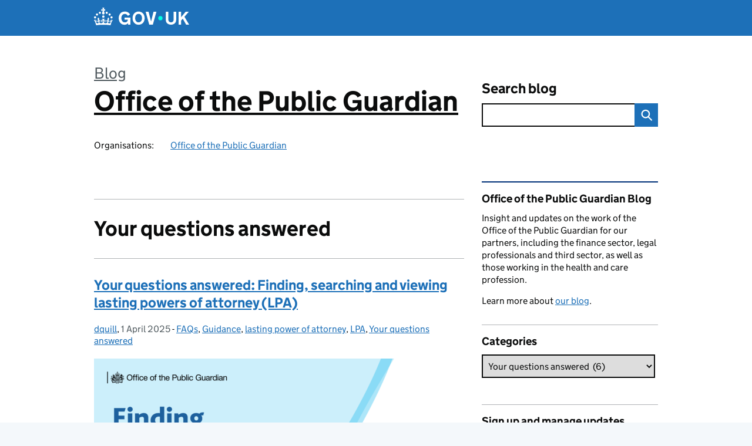

--- FILE ---
content_type: text/html; charset=UTF-8
request_url: https://publicguardian.blog.gov.uk/category/your-questions-answered/
body_size: 12853
content:
<!DOCTYPE html>
<html lang="en" class="govuk-template--rebranded">
	<head>
		<meta charset="utf-8">

		<meta name="viewport" content="width=device-width, initial-scale=1, viewport-fit=cover">
		<meta name="theme-color" content="#0b0c0c">

		<link rel="icon" sizes="48x48" href="https://publicguardian.blog.gov.uk/wp-content/themes/gds-blogs/build/node_modules/govuk-frontend/dist/govuk/assets/rebrand/images/favicon.ico">
		<link rel="icon" sizes="any" href="https://publicguardian.blog.gov.uk/wp-content/themes/gds-blogs/build/node_modules/govuk-frontend/dist/govuk/assets/rebrand/images/favicon.svg" type="image/svg+xml">
		<link rel="mask-icon" href="https://publicguardian.blog.gov.uk/wp-content/themes/gds-blogs/build/node_modules/govuk-frontend/dist/govuk/assets/rebrand/images/govuk-icon-mask.svg" color="#0b0c0c">
		<link rel="apple-touch-icon" href="https://publicguardian.blog.gov.uk/wp-content/themes/gds-blogs/build/node_modules/govuk-frontend/dist/govuk/assets/rebrand/images/govuk-icon-180.png">
		<link rel="manifest" href="https://publicguardian.blog.gov.uk/wp-content/themes/gds-blogs/build/node_modules/govuk-frontend/dist/govuk/assets/rebrand/manifest.json">

		<title>Your questions answered &#8211; Office of the Public Guardian</title>
<meta name='robots' content='max-image-preview:large' />
<link rel='dns-prefetch' href='//cc.cdn.civiccomputing.com' />
<link rel='dns-prefetch' href='//publicguardian.blog.gov.uk' />
<link rel="alternate" type="application/atom+xml" title="Office of the Public Guardian &raquo; Feed" href="https://publicguardian.blog.gov.uk/feed/" />
<link rel="alternate" type="application/atom+xml" title="Office of the Public Guardian &raquo; Your questions answered Category Feed" href="https://publicguardian.blog.gov.uk/category/your-questions-answered/feed/" />
<style id='wp-img-auto-sizes-contain-inline-css'>
img:is([sizes=auto i],[sizes^="auto," i]){contain-intrinsic-size:3000px 1500px}
/*# sourceURL=wp-img-auto-sizes-contain-inline-css */
</style>
<style id='wp-block-library-inline-css'>
:root{--wp-block-synced-color:#7a00df;--wp-block-synced-color--rgb:122,0,223;--wp-bound-block-color:var(--wp-block-synced-color);--wp-editor-canvas-background:#ddd;--wp-admin-theme-color:#007cba;--wp-admin-theme-color--rgb:0,124,186;--wp-admin-theme-color-darker-10:#006ba1;--wp-admin-theme-color-darker-10--rgb:0,107,160.5;--wp-admin-theme-color-darker-20:#005a87;--wp-admin-theme-color-darker-20--rgb:0,90,135;--wp-admin-border-width-focus:2px}@media (min-resolution:192dpi){:root{--wp-admin-border-width-focus:1.5px}}.wp-element-button{cursor:pointer}:root .has-very-light-gray-background-color{background-color:#eee}:root .has-very-dark-gray-background-color{background-color:#313131}:root .has-very-light-gray-color{color:#eee}:root .has-very-dark-gray-color{color:#313131}:root .has-vivid-green-cyan-to-vivid-cyan-blue-gradient-background{background:linear-gradient(135deg,#00d084,#0693e3)}:root .has-purple-crush-gradient-background{background:linear-gradient(135deg,#34e2e4,#4721fb 50%,#ab1dfe)}:root .has-hazy-dawn-gradient-background{background:linear-gradient(135deg,#faaca8,#dad0ec)}:root .has-subdued-olive-gradient-background{background:linear-gradient(135deg,#fafae1,#67a671)}:root .has-atomic-cream-gradient-background{background:linear-gradient(135deg,#fdd79a,#004a59)}:root .has-nightshade-gradient-background{background:linear-gradient(135deg,#330968,#31cdcf)}:root .has-midnight-gradient-background{background:linear-gradient(135deg,#020381,#2874fc)}:root{--wp--preset--font-size--normal:16px;--wp--preset--font-size--huge:42px}.has-regular-font-size{font-size:1em}.has-larger-font-size{font-size:2.625em}.has-normal-font-size{font-size:var(--wp--preset--font-size--normal)}.has-huge-font-size{font-size:var(--wp--preset--font-size--huge)}.has-text-align-center{text-align:center}.has-text-align-left{text-align:left}.has-text-align-right{text-align:right}.has-fit-text{white-space:nowrap!important}#end-resizable-editor-section{display:none}.aligncenter{clear:both}.items-justified-left{justify-content:flex-start}.items-justified-center{justify-content:center}.items-justified-right{justify-content:flex-end}.items-justified-space-between{justify-content:space-between}.screen-reader-text{border:0;clip-path:inset(50%);height:1px;margin:-1px;overflow:hidden;padding:0;position:absolute;width:1px;word-wrap:normal!important}.screen-reader-text:focus{background-color:#ddd;clip-path:none;color:#444;display:block;font-size:1em;height:auto;left:5px;line-height:normal;padding:15px 23px 14px;text-decoration:none;top:5px;width:auto;z-index:100000}html :where(.has-border-color){border-style:solid}html :where([style*=border-top-color]){border-top-style:solid}html :where([style*=border-right-color]){border-right-style:solid}html :where([style*=border-bottom-color]){border-bottom-style:solid}html :where([style*=border-left-color]){border-left-style:solid}html :where([style*=border-width]){border-style:solid}html :where([style*=border-top-width]){border-top-style:solid}html :where([style*=border-right-width]){border-right-style:solid}html :where([style*=border-bottom-width]){border-bottom-style:solid}html :where([style*=border-left-width]){border-left-style:solid}html :where(img[class*=wp-image-]){height:auto;max-width:100%}:where(figure){margin:0 0 1em}html :where(.is-position-sticky){--wp-admin--admin-bar--position-offset:var(--wp-admin--admin-bar--height,0px)}@media screen and (max-width:600px){html :where(.is-position-sticky){--wp-admin--admin-bar--position-offset:0px}}

/*# sourceURL=wp-block-library-inline-css */
</style><style id='wp-block-heading-inline-css'>
h1:where(.wp-block-heading).has-background,h2:where(.wp-block-heading).has-background,h3:where(.wp-block-heading).has-background,h4:where(.wp-block-heading).has-background,h5:where(.wp-block-heading).has-background,h6:where(.wp-block-heading).has-background{padding:1.25em 2.375em}h1.has-text-align-left[style*=writing-mode]:where([style*=vertical-lr]),h1.has-text-align-right[style*=writing-mode]:where([style*=vertical-rl]),h2.has-text-align-left[style*=writing-mode]:where([style*=vertical-lr]),h2.has-text-align-right[style*=writing-mode]:where([style*=vertical-rl]),h3.has-text-align-left[style*=writing-mode]:where([style*=vertical-lr]),h3.has-text-align-right[style*=writing-mode]:where([style*=vertical-rl]),h4.has-text-align-left[style*=writing-mode]:where([style*=vertical-lr]),h4.has-text-align-right[style*=writing-mode]:where([style*=vertical-rl]),h5.has-text-align-left[style*=writing-mode]:where([style*=vertical-lr]),h5.has-text-align-right[style*=writing-mode]:where([style*=vertical-rl]),h6.has-text-align-left[style*=writing-mode]:where([style*=vertical-lr]),h6.has-text-align-right[style*=writing-mode]:where([style*=vertical-rl]){rotate:180deg}
/*# sourceURL=https://publicguardian.blog.gov.uk/wp-includes/blocks/heading/style.min.css */
</style>
<style id='wp-block-paragraph-inline-css'>
.is-small-text{font-size:.875em}.is-regular-text{font-size:1em}.is-large-text{font-size:2.25em}.is-larger-text{font-size:3em}.has-drop-cap:not(:focus):first-letter{float:left;font-size:8.4em;font-style:normal;font-weight:100;line-height:.68;margin:.05em .1em 0 0;text-transform:uppercase}body.rtl .has-drop-cap:not(:focus):first-letter{float:none;margin-left:.1em}p.has-drop-cap.has-background{overflow:hidden}:root :where(p.has-background){padding:1.25em 2.375em}:where(p.has-text-color:not(.has-link-color)) a{color:inherit}p.has-text-align-left[style*="writing-mode:vertical-lr"],p.has-text-align-right[style*="writing-mode:vertical-rl"]{rotate:180deg}
/*# sourceURL=https://publicguardian.blog.gov.uk/wp-includes/blocks/paragraph/style.min.css */
</style>
<style id='global-styles-inline-css'>
:root{--wp--preset--aspect-ratio--square: 1;--wp--preset--aspect-ratio--4-3: 4/3;--wp--preset--aspect-ratio--3-4: 3/4;--wp--preset--aspect-ratio--3-2: 3/2;--wp--preset--aspect-ratio--2-3: 2/3;--wp--preset--aspect-ratio--16-9: 16/9;--wp--preset--aspect-ratio--9-16: 9/16;--wp--preset--color--black: var(--wp--custom--govuk-color--black);--wp--preset--color--cyan-bluish-gray: #abb8c3;--wp--preset--color--white: var(--wp--custom--govuk-color--white);--wp--preset--color--pale-pink: #f78da7;--wp--preset--color--vivid-red: #cf2e2e;--wp--preset--color--luminous-vivid-orange: #ff6900;--wp--preset--color--luminous-vivid-amber: #fcb900;--wp--preset--color--light-green-cyan: #7bdcb5;--wp--preset--color--vivid-green-cyan: #00d084;--wp--preset--color--pale-cyan-blue: #8ed1fc;--wp--preset--color--vivid-cyan-blue: #0693e3;--wp--preset--color--vivid-purple: #9b51e0;--wp--preset--color--dark-grey: var(--wp--custom--govuk-color--dark-grey);--wp--preset--color--mid-grey: var(--wp--custom--govuk-color--mid-grey);--wp--preset--color--light-grey: var(--wp--custom--govuk-color--light-grey);--wp--preset--color--blue: var(--wp--custom--govuk-color--blue);--wp--preset--color--green: var(--wp--custom--govuk-color--green);--wp--preset--color--turquoise: var(--wp--custom--govuk-color--turquoise);--wp--preset--gradient--vivid-cyan-blue-to-vivid-purple: linear-gradient(135deg,rgb(6,147,227) 0%,rgb(155,81,224) 100%);--wp--preset--gradient--light-green-cyan-to-vivid-green-cyan: linear-gradient(135deg,rgb(122,220,180) 0%,rgb(0,208,130) 100%);--wp--preset--gradient--luminous-vivid-amber-to-luminous-vivid-orange: linear-gradient(135deg,rgb(252,185,0) 0%,rgb(255,105,0) 100%);--wp--preset--gradient--luminous-vivid-orange-to-vivid-red: linear-gradient(135deg,rgb(255,105,0) 0%,rgb(207,46,46) 100%);--wp--preset--gradient--very-light-gray-to-cyan-bluish-gray: linear-gradient(135deg,rgb(238,238,238) 0%,rgb(169,184,195) 100%);--wp--preset--gradient--cool-to-warm-spectrum: linear-gradient(135deg,rgb(74,234,220) 0%,rgb(151,120,209) 20%,rgb(207,42,186) 40%,rgb(238,44,130) 60%,rgb(251,105,98) 80%,rgb(254,248,76) 100%);--wp--preset--gradient--blush-light-purple: linear-gradient(135deg,rgb(255,206,236) 0%,rgb(152,150,240) 100%);--wp--preset--gradient--blush-bordeaux: linear-gradient(135deg,rgb(254,205,165) 0%,rgb(254,45,45) 50%,rgb(107,0,62) 100%);--wp--preset--gradient--luminous-dusk: linear-gradient(135deg,rgb(255,203,112) 0%,rgb(199,81,192) 50%,rgb(65,88,208) 100%);--wp--preset--gradient--pale-ocean: linear-gradient(135deg,rgb(255,245,203) 0%,rgb(182,227,212) 50%,rgb(51,167,181) 100%);--wp--preset--gradient--electric-grass: linear-gradient(135deg,rgb(202,248,128) 0%,rgb(113,206,126) 100%);--wp--preset--gradient--midnight: linear-gradient(135deg,rgb(2,3,129) 0%,rgb(40,116,252) 100%);--wp--preset--font-size--small: 13px;--wp--preset--font-size--medium: 20px;--wp--preset--font-size--large: 36px;--wp--preset--font-size--x-large: 42px;--wp--preset--spacing--20: 0.44rem;--wp--preset--spacing--30: 0.67rem;--wp--preset--spacing--40: 1rem;--wp--preset--spacing--50: 1.5rem;--wp--preset--spacing--60: 2.25rem;--wp--preset--spacing--70: 3.38rem;--wp--preset--spacing--80: 5.06rem;--wp--preset--spacing--1: 0.3125rem;--wp--preset--spacing--2: 0.625rem;--wp--preset--spacing--3: 0.9375rem;--wp--preset--spacing--4: clamp(0.9375rem, (100vw - 40rem) * 1000, 1.25rem);--wp--preset--spacing--5: clamp(0.9375rem, (100vw - 40rem) * 1000, 1.5625rem);--wp--preset--spacing--6: clamp(1.25rem, (100vw - 40rem) * 1000, 1.875rem);--wp--preset--spacing--7: clamp(1.5625rem, (100vw - 40rem) * 1000, 2.5rem);--wp--preset--spacing--8: clamp(1.875rem, (100vw - 40rem) * 1000, 3.125rem);--wp--preset--spacing--9: clamp(2.5rem, (100vw - 40rem) * 1000, 3.75rem);--wp--preset--shadow--natural: 6px 6px 9px rgba(0, 0, 0, 0.2);--wp--preset--shadow--deep: 12px 12px 50px rgba(0, 0, 0, 0.4);--wp--preset--shadow--sharp: 6px 6px 0px rgba(0, 0, 0, 0.2);--wp--preset--shadow--outlined: 6px 6px 0px -3px rgb(255, 255, 255), 6px 6px rgb(0, 0, 0);--wp--preset--shadow--crisp: 6px 6px 0px rgb(0, 0, 0);--wp--custom--govuk-color--black: #0b0c0c;--wp--custom--govuk-color--dark-grey: #505a5f;--wp--custom--govuk-color--mid-grey: #b1b4b6;--wp--custom--govuk-color--light-grey: #f3f2f1;--wp--custom--govuk-color--white: #ffffff;--wp--custom--govuk-color--blue: #1d70b8;--wp--custom--govuk-color--green: #00703c;--wp--custom--govuk-color--turquoise: #28a197;}:root { --wp--style--global--content-size: 630px;--wp--style--global--wide-size: 960px; }:where(body) { margin: 0; }.wp-site-blocks > .alignleft { float: left; margin-right: 2em; }.wp-site-blocks > .alignright { float: right; margin-left: 2em; }.wp-site-blocks > .aligncenter { justify-content: center; margin-left: auto; margin-right: auto; }:where(.is-layout-flex){gap: 0.5em;}:where(.is-layout-grid){gap: 0.5em;}.is-layout-flow > .alignleft{float: left;margin-inline-start: 0;margin-inline-end: 2em;}.is-layout-flow > .alignright{float: right;margin-inline-start: 2em;margin-inline-end: 0;}.is-layout-flow > .aligncenter{margin-left: auto !important;margin-right: auto !important;}.is-layout-constrained > .alignleft{float: left;margin-inline-start: 0;margin-inline-end: 2em;}.is-layout-constrained > .alignright{float: right;margin-inline-start: 2em;margin-inline-end: 0;}.is-layout-constrained > .aligncenter{margin-left: auto !important;margin-right: auto !important;}.is-layout-constrained > :where(:not(.alignleft):not(.alignright):not(.alignfull)){max-width: var(--wp--style--global--content-size);margin-left: auto !important;margin-right: auto !important;}.is-layout-constrained > .alignwide{max-width: var(--wp--style--global--wide-size);}body .is-layout-flex{display: flex;}.is-layout-flex{flex-wrap: wrap;align-items: center;}.is-layout-flex > :is(*, div){margin: 0;}body .is-layout-grid{display: grid;}.is-layout-grid > :is(*, div){margin: 0;}body{padding-top: 0px;padding-right: 0px;padding-bottom: 0px;padding-left: 0px;}a:where(:not(.wp-element-button)){text-decoration: underline;}:root :where(.wp-element-button, .wp-block-button__link){background-color: #32373c;border-width: 0;color: #fff;font-family: inherit;font-size: inherit;font-style: inherit;font-weight: inherit;letter-spacing: inherit;line-height: inherit;padding-top: calc(0.667em + 2px);padding-right: calc(1.333em + 2px);padding-bottom: calc(0.667em + 2px);padding-left: calc(1.333em + 2px);text-decoration: none;text-transform: inherit;}.has-black-color{color: var(--wp--preset--color--black) !important;}.has-cyan-bluish-gray-color{color: var(--wp--preset--color--cyan-bluish-gray) !important;}.has-white-color{color: var(--wp--preset--color--white) !important;}.has-pale-pink-color{color: var(--wp--preset--color--pale-pink) !important;}.has-vivid-red-color{color: var(--wp--preset--color--vivid-red) !important;}.has-luminous-vivid-orange-color{color: var(--wp--preset--color--luminous-vivid-orange) !important;}.has-luminous-vivid-amber-color{color: var(--wp--preset--color--luminous-vivid-amber) !important;}.has-light-green-cyan-color{color: var(--wp--preset--color--light-green-cyan) !important;}.has-vivid-green-cyan-color{color: var(--wp--preset--color--vivid-green-cyan) !important;}.has-pale-cyan-blue-color{color: var(--wp--preset--color--pale-cyan-blue) !important;}.has-vivid-cyan-blue-color{color: var(--wp--preset--color--vivid-cyan-blue) !important;}.has-vivid-purple-color{color: var(--wp--preset--color--vivid-purple) !important;}.has-dark-grey-color{color: var(--wp--preset--color--dark-grey) !important;}.has-mid-grey-color{color: var(--wp--preset--color--mid-grey) !important;}.has-light-grey-color{color: var(--wp--preset--color--light-grey) !important;}.has-blue-color{color: var(--wp--preset--color--blue) !important;}.has-green-color{color: var(--wp--preset--color--green) !important;}.has-turquoise-color{color: var(--wp--preset--color--turquoise) !important;}.has-black-background-color{background-color: var(--wp--preset--color--black) !important;}.has-cyan-bluish-gray-background-color{background-color: var(--wp--preset--color--cyan-bluish-gray) !important;}.has-white-background-color{background-color: var(--wp--preset--color--white) !important;}.has-pale-pink-background-color{background-color: var(--wp--preset--color--pale-pink) !important;}.has-vivid-red-background-color{background-color: var(--wp--preset--color--vivid-red) !important;}.has-luminous-vivid-orange-background-color{background-color: var(--wp--preset--color--luminous-vivid-orange) !important;}.has-luminous-vivid-amber-background-color{background-color: var(--wp--preset--color--luminous-vivid-amber) !important;}.has-light-green-cyan-background-color{background-color: var(--wp--preset--color--light-green-cyan) !important;}.has-vivid-green-cyan-background-color{background-color: var(--wp--preset--color--vivid-green-cyan) !important;}.has-pale-cyan-blue-background-color{background-color: var(--wp--preset--color--pale-cyan-blue) !important;}.has-vivid-cyan-blue-background-color{background-color: var(--wp--preset--color--vivid-cyan-blue) !important;}.has-vivid-purple-background-color{background-color: var(--wp--preset--color--vivid-purple) !important;}.has-dark-grey-background-color{background-color: var(--wp--preset--color--dark-grey) !important;}.has-mid-grey-background-color{background-color: var(--wp--preset--color--mid-grey) !important;}.has-light-grey-background-color{background-color: var(--wp--preset--color--light-grey) !important;}.has-blue-background-color{background-color: var(--wp--preset--color--blue) !important;}.has-green-background-color{background-color: var(--wp--preset--color--green) !important;}.has-turquoise-background-color{background-color: var(--wp--preset--color--turquoise) !important;}.has-black-border-color{border-color: var(--wp--preset--color--black) !important;}.has-cyan-bluish-gray-border-color{border-color: var(--wp--preset--color--cyan-bluish-gray) !important;}.has-white-border-color{border-color: var(--wp--preset--color--white) !important;}.has-pale-pink-border-color{border-color: var(--wp--preset--color--pale-pink) !important;}.has-vivid-red-border-color{border-color: var(--wp--preset--color--vivid-red) !important;}.has-luminous-vivid-orange-border-color{border-color: var(--wp--preset--color--luminous-vivid-orange) !important;}.has-luminous-vivid-amber-border-color{border-color: var(--wp--preset--color--luminous-vivid-amber) !important;}.has-light-green-cyan-border-color{border-color: var(--wp--preset--color--light-green-cyan) !important;}.has-vivid-green-cyan-border-color{border-color: var(--wp--preset--color--vivid-green-cyan) !important;}.has-pale-cyan-blue-border-color{border-color: var(--wp--preset--color--pale-cyan-blue) !important;}.has-vivid-cyan-blue-border-color{border-color: var(--wp--preset--color--vivid-cyan-blue) !important;}.has-vivid-purple-border-color{border-color: var(--wp--preset--color--vivid-purple) !important;}.has-dark-grey-border-color{border-color: var(--wp--preset--color--dark-grey) !important;}.has-mid-grey-border-color{border-color: var(--wp--preset--color--mid-grey) !important;}.has-light-grey-border-color{border-color: var(--wp--preset--color--light-grey) !important;}.has-blue-border-color{border-color: var(--wp--preset--color--blue) !important;}.has-green-border-color{border-color: var(--wp--preset--color--green) !important;}.has-turquoise-border-color{border-color: var(--wp--preset--color--turquoise) !important;}.has-vivid-cyan-blue-to-vivid-purple-gradient-background{background: var(--wp--preset--gradient--vivid-cyan-blue-to-vivid-purple) !important;}.has-light-green-cyan-to-vivid-green-cyan-gradient-background{background: var(--wp--preset--gradient--light-green-cyan-to-vivid-green-cyan) !important;}.has-luminous-vivid-amber-to-luminous-vivid-orange-gradient-background{background: var(--wp--preset--gradient--luminous-vivid-amber-to-luminous-vivid-orange) !important;}.has-luminous-vivid-orange-to-vivid-red-gradient-background{background: var(--wp--preset--gradient--luminous-vivid-orange-to-vivid-red) !important;}.has-very-light-gray-to-cyan-bluish-gray-gradient-background{background: var(--wp--preset--gradient--very-light-gray-to-cyan-bluish-gray) !important;}.has-cool-to-warm-spectrum-gradient-background{background: var(--wp--preset--gradient--cool-to-warm-spectrum) !important;}.has-blush-light-purple-gradient-background{background: var(--wp--preset--gradient--blush-light-purple) !important;}.has-blush-bordeaux-gradient-background{background: var(--wp--preset--gradient--blush-bordeaux) !important;}.has-luminous-dusk-gradient-background{background: var(--wp--preset--gradient--luminous-dusk) !important;}.has-pale-ocean-gradient-background{background: var(--wp--preset--gradient--pale-ocean) !important;}.has-electric-grass-gradient-background{background: var(--wp--preset--gradient--electric-grass) !important;}.has-midnight-gradient-background{background: var(--wp--preset--gradient--midnight) !important;}.has-small-font-size{font-size: var(--wp--preset--font-size--small) !important;}.has-medium-font-size{font-size: var(--wp--preset--font-size--medium) !important;}.has-large-font-size{font-size: var(--wp--preset--font-size--large) !important;}.has-x-large-font-size{font-size: var(--wp--preset--font-size--x-large) !important;}
/*# sourceURL=global-styles-inline-css */
</style>

<link rel='stylesheet' id='dxw-digest-css' href='https://publicguardian.blog.gov.uk/wp-content/plugins/dxw-digest/app/../assets/css/dxw-digest.css?ver=6.9' media='all' />
<link rel='stylesheet' id='main-css' href='https://publicguardian.blog.gov.uk/wp-content/themes/gds-blogs/build/main-592accf48c36d4c61c393fa8a73185ddcf8c65ca.min.css?ver=6.9' media='all' />
<link rel='stylesheet' id='aurora-heatmap-css' href='https://publicguardian.blog.gov.uk/wp-content/plugins/aurora-heatmap/style.css?ver=1.7.1' media='all' />
<script src="https://publicguardian.blog.gov.uk/wp-includes/js/jquery/jquery.min.js?ver=3.7.1" id="jquery-core-js"></script>
<script src="https://publicguardian.blog.gov.uk/wp-includes/js/jquery/jquery-migrate.min.js?ver=3.4.1" id="jquery-migrate-js"></script>
<script src="https://publicguardian.blog.gov.uk/wp-content/themes/gds-blogs/build/main-1a574665cb89c6954a0fc51bba2076ee798236b6.min.js?ver=6.9" id="main-js"></script>
<script src="https://cc.cdn.civiccomputing.com/9/cookieControl-9.x.min.js?ver=6.9" id="cookieControl-js"></script>
<script id="cookieControlConfig-js-extra">
var cookieControlSettings = {"apiKey":"c8b1d37ba682b6d122f1360da011322b3b755539","product":"PRO","domain":"publicguardian.blog.gov.uk"};
//# sourceURL=cookieControlConfig-js-extra
</script>
<script src="https://publicguardian.blog.gov.uk/wp-content/plugins/gds-cookies-and-analytics/assets/cookieControlConfig.js?ver=6.9" id="cookieControlConfig-js"></script>
<script src="https://publicguardian.blog.gov.uk/wp-content/plugins/dxw-digest/app/../assets/js/dxw-digest.js?ver=6.9" id="dxw-digest-js"></script>
<script src="https://publicguardian.blog.gov.uk/wp-content/themes/gds-blogs/build/govuk-frontend-load.js?ver=6.9" id="govuk-frontend-js" type="module"></script>
<script id="aurora-heatmap-js-extra">
var aurora_heatmap = {"_mode":"reporter","ajax_url":"https://publicguardian.blog.gov.uk/wp-admin/admin-ajax.php","action":"aurora_heatmap","reports":"click_pc,click_mobile","debug":"0","ajax_delay_time":"3000","ajax_interval":"10","ajax_bulk":null};
//# sourceURL=aurora-heatmap-js-extra
</script>
<script src="https://publicguardian.blog.gov.uk/wp-content/plugins/aurora-heatmap/js/aurora-heatmap.min.js?ver=1.7.1" id="aurora-heatmap-js"></script>
	<meta name="description" content="News and updates from the Office of the Public Guardian">

<style>.recentcomments a{display:inline !important;padding:0 !important;margin:0 !important;}</style>	</head>
	<body class="archive category category-your-questions-answered category-180 wp-theme-gds-blogs govuk-template__body">
		<script>
document.body.className += ' js-enabled' + ('noModule' in HTMLScriptElement.prototype ? ' govuk-frontend-supported' : '');
</script>

		<a href="#content" class="govuk-skip-link" data-module="govuk-skip-link">Skip to main content</a>
		<header class="govuk-header" data-module="govuk-header">
			<div class="govuk-header__container govuk-width-container">
				<div class="govuk-header__logo">
					<a href="https://www.gov.uk/" title="Go to the GOV.UK homepage" id="logo" class="govuk-header__link govuk-header__link--homepage">  
						<svg
							focusable="false"
							role="img"
							xmlns="http://www.w3.org/2000/svg"
							viewBox="0 0 324 60"
							height="30"
							width="162"
							fill="currentcolor"
							class="govuk-header__logotype"
							aria-label="GOV.UK">
							<title>GOV.UK</title>
							<g>
								<circle cx="20" cy="17.6" r="3.7"></circle>
								<circle cx="10.2" cy="23.5" r="3.7"></circle>
								<circle cx="3.7" cy="33.2" r="3.7"></circle>
								<circle cx="31.7" cy="30.6" r="3.7"></circle>
								<circle cx="43.3" cy="17.6" r="3.7"></circle>
								<circle cx="53.2" cy="23.5" r="3.7"></circle>
								<circle cx="59.7" cy="33.2" r="3.7"></circle>
								<circle cx="31.7" cy="30.6" r="3.7"></circle>
								<path d="M33.1,9.8c.2-.1.3-.3.5-.5l4.6,2.4v-6.8l-4.6,1.5c-.1-.2-.3-.3-.5-.5l1.9-5.9h-6.7l1.9,5.9c-.2.1-.3.3-.5.5l-4.6-1.5v6.8l4.6-2.4c.1.2.3.3.5.5l-2.6,8c-.9,2.8,1.2,5.7,4.1,5.7h0c3,0,5.1-2.9,4.1-5.7l-2.6-8ZM37,37.9s-3.4,3.8-4.1,6.1c2.2,0,4.2-.5,6.4-2.8l-.7,8.5c-2-2.8-4.4-4.1-5.7-3.8.1,3.1.5,6.7,5.8,7.2,3.7.3,6.7-1.5,7-3.8.4-2.6-2-4.3-3.7-1.6-1.4-4.5,2.4-6.1,4.9-3.2-1.9-4.5-1.8-7.7,2.4-10.9,3,4,2.6,7.3-1.2,11.1,2.4-1.3,6.2,0,4,4.6-1.2-2.8-3.7-2.2-4.2.2-.3,1.7.7,3.7,3,4.2,1.9.3,4.7-.9,7-5.9-1.3,0-2.4.7-3.9,1.7l2.4-8c.6,2.3,1.4,3.7,2.2,4.5.6-1.6.5-2.8,0-5.3l5,1.8c-2.6,3.6-5.2,8.7-7.3,17.5-7.4-1.1-15.7-1.7-24.5-1.7h0c-8.8,0-17.1.6-24.5,1.7-2.1-8.9-4.7-13.9-7.3-17.5l5-1.8c-.5,2.5-.6,3.7,0,5.3.8-.8,1.6-2.3,2.2-4.5l2.4,8c-1.5-1-2.6-1.7-3.9-1.7,2.3,5,5.2,6.2,7,5.9,2.3-.4,3.3-2.4,3-4.2-.5-2.4-3-3.1-4.2-.2-2.2-4.6,1.6-6,4-4.6-3.7-3.7-4.2-7.1-1.2-11.1,4.2,3.2,4.3,6.4,2.4,10.9,2.5-2.8,6.3-1.3,4.9,3.2-1.8-2.7-4.1-1-3.7,1.6.3,2.3,3.3,4.1,7,3.8,5.4-.5,5.7-4.2,5.8-7.2-1.3-.2-3.7,1-5.7,3.8l-.7-8.5c2.2,2.3,4.2,2.7,6.4,2.8-.7-2.3-4.1-6.1-4.1-6.1h10.6,0Z"></path>
							</g>
							<circle class="govuk-logo-dot" cx="226" cy="36" r="7.3"></circle>
							<path d="M93.94 41.25c.4 1.81 1.2 3.21 2.21 4.62 1 1.4 2.21 2.41 3.61 3.21s3.21 1.2 5.22 1.2 3.61-.4 4.82-1c1.4-.6 2.41-1.4 3.21-2.41.8-1 1.4-2.01 1.61-3.01s.4-2.01.4-3.01v.14h-10.86v-7.02h20.07v24.08h-8.03v-5.56c-.6.8-1.38 1.61-2.19 2.41-.8.8-1.81 1.2-2.81 1.81-1 .4-2.21.8-3.41 1.2s-2.41.4-3.81.4a18.56 18.56 0 0 1-14.65-6.63c-1.6-2.01-3.01-4.41-3.81-7.02s-1.4-5.62-1.4-8.83.4-6.02 1.4-8.83a20.45 20.45 0 0 1 19.46-13.65c3.21 0 4.01.2 5.82.8 1.81.4 3.61 1.2 5.02 2.01 1.61.8 2.81 2.01 4.01 3.21s2.21 2.61 2.81 4.21l-7.63 4.41c-.4-1-1-1.81-1.61-2.61-.6-.8-1.4-1.4-2.21-2.01-.8-.6-1.81-1-2.81-1.4-1-.4-2.21-.4-3.61-.4-2.01 0-3.81.4-5.22 1.2-1.4.8-2.61 1.81-3.61 3.21s-1.61 2.81-2.21 4.62c-.4 1.81-.6 3.71-.6 5.42s.8 5.22.8 5.22Zm57.8-27.9c3.21 0 6.22.6 8.63 1.81 2.41 1.2 4.82 2.81 6.62 4.82S170.2 24.39 171 27s1.4 5.62 1.4 8.83-.4 6.02-1.4 8.83-2.41 5.02-4.01 7.02-4.01 3.61-6.62 4.82-5.42 1.81-8.63 1.81-6.22-.6-8.63-1.81-4.82-2.81-6.42-4.82-3.21-4.41-4.01-7.02-1.4-5.62-1.4-8.83.4-6.02 1.4-8.83 2.41-5.02 4.01-7.02 4.01-3.61 6.42-4.82 5.42-1.81 8.63-1.81Zm0 36.73c1.81 0 3.61-.4 5.02-1s2.61-1.81 3.61-3.01 1.81-2.81 2.21-4.41c.4-1.81.8-3.61.8-5.62 0-2.21-.2-4.21-.8-6.02s-1.2-3.21-2.21-4.62c-1-1.2-2.21-2.21-3.61-3.01s-3.21-1-5.02-1-3.61.4-5.02 1c-1.4.8-2.61 1.81-3.61 3.01s-1.81 2.81-2.21 4.62c-.4 1.81-.8 3.61-.8 5.62 0 2.41.2 4.21.8 6.02.4 1.81 1.2 3.21 2.21 4.41s2.21 2.21 3.61 3.01c1.4.8 3.21 1 5.02 1Zm36.32 7.96-12.24-44.15h9.83l8.43 32.77h.4l8.23-32.77h9.83L200.3 58.04h-12.24Zm74.14-7.96c2.18 0 3.51-.6 3.51-.6 1.2-.6 2.01-1 2.81-1.81s1.4-1.81 1.81-2.81a13 13 0 0 0 .8-4.01V13.9h8.63v28.15c0 2.41-.4 4.62-1.4 6.62-.8 2.01-2.21 3.61-3.61 5.02s-3.41 2.41-5.62 3.21-4.62 1.2-7.02 1.2-5.02-.4-7.02-1.2c-2.21-.8-4.01-1.81-5.62-3.21s-2.81-3.01-3.61-5.02-1.4-4.21-1.4-6.62V13.9h8.63v26.95c0 1.61.2 3.01.8 4.01.4 1.2 1.2 2.21 2.01 2.81.8.8 1.81 1.4 2.81 1.81 0 0 1.34.6 3.51.6Zm34.22-36.18v18.92l15.65-18.92h10.82l-15.03 17.32 16.03 26.83h-10.21l-11.44-20.21-5.62 6.22v13.99h-8.83V13.9"></path>
						</svg>
					</a>
				</div>
			</div>
		</header>

				<div class="govuk-width-container">
    <header class="header" aria-label="blog name">
    <div class="govuk-grid-row">

        
        <div class="govuk-grid-column-two-thirds">
            <div class="blog-title govuk-heading-xl">
                <span class="blog"><a href="https://www.blog.gov.uk/">Blog</a></span>
                <a href="https://publicguardian.blog.gov.uk">Office of the Public Guardian</a>
			</div>

                            <div class="bottom blog-meta">
                                                    <dl>
                                <dt>Organisations:</dt>
                                <dd><a href="https://www.gov.uk/government/organisations/office-of-the-public-guardian">Office of the Public Guardian</a></dd>
                            </dl>
                                                                </div>
                    </div>

        <div class="govuk-grid-column-one-third">
                                    <div class="bottom search-container">
                <form role="search" method="get" id="searchform" class="form-search" action="https://publicguardian.blog.gov.uk/">
    <label class="govuk-label govuk-label--m" for="s">Search blog</label>
    <div class="search-input-wrapper">
        <input enterkeyhint="search" title="Search" type="search" value="" name="s" id="s" class="search-query">
        <input type="submit" id="searchsubmit" value="Search" class="btn">
    </div>
</form>
            </div>
        </div>

    </div>

    
</header>
      <main id="content" class="govuk-grid-row">
    <div class="govuk-grid-column-two-thirds main-content">
		  <hr class="govuk-section-break govuk-section-break--l govuk-section-break--visible">
  <h1 class="govuk-heading-l">Your questions answered</h1>
  <article class="post-1868 post type-post status-publish format-standard has-post-thumbnail hentry category-faqs category-guidance category-lasting-power-of-attorney category-lpa category-your-questions-answered tag-faqs tag-guidance tag-lasting-power-of-attorney tag-lpas tag-office-of-the-public-guardian tag-search-for-an-lpa tag-your-questions-answered">
  <header>
    <h2 class="govuk-heading-m"><a class="govuk-link" href="https://publicguardian.blog.gov.uk/2025/04/01/your-questions-answered-finding-searching-and-viewing-lasting-powers-of-attorney-lpa/">Your questions answered: Finding, searching and viewing lasting powers of attorney (LPA)</a></h2>
    <div class="govuk-body-s">
  	<span class="govuk-visually-hidden">Posted by: </span>
	<a href="https://publicguardian.blog.gov.uk/author/dquill/" title="Posts by dquill" class="author url fn" rel="author">dquill</a>, <span class="govuk-visually-hidden">Posted on: </span><time class="updated" datetime="2025-04-01T10:45:12+01:00">1 April 2025</time>
  -
  <span class="govuk-visually-hidden">Categories: </span>
  <a href="https://publicguardian.blog.gov.uk/category/faqs/" rel="category tag">FAQs</a>, <a href="https://publicguardian.blog.gov.uk/category/guidance/" rel="category tag">Guidance</a>, <a href="https://publicguardian.blog.gov.uk/category/lasting-power-of-attorney/" rel="category tag">lasting power of attorney</a>, <a href="https://publicguardian.blog.gov.uk/category/lpa/" rel="category tag">LPA</a>, <a href="https://publicguardian.blog.gov.uk/category/your-questions-answered/" rel="category tag">Your questions answered</a></div>
    <img width="620" height="349" src="https://publicguardian.blog.gov.uk/wp-content/uploads/sites/166/2025/03/view-lpa-1-620x349.png" class="attachment-large size-large wp-post-image" alt="Image reads &#039;Finding, searching and viewing LPAs&#039;" decoding="async" fetchpriority="high" srcset="https://publicguardian.blog.gov.uk/wp-content/uploads/sites/166/2025/03/view-lpa-1-620x349.png 620w, https://publicguardian.blog.gov.uk/wp-content/uploads/sites/166/2025/03/view-lpa-1-310x174.png 310w, https://publicguardian.blog.gov.uk/wp-content/uploads/sites/166/2025/03/view-lpa-1-768x432.png 768w, https://publicguardian.blog.gov.uk/wp-content/uploads/sites/166/2025/03/view-lpa-1-1536x864.png 1536w, https://publicguardian.blog.gov.uk/wp-content/uploads/sites/166/2025/03/view-lpa-1-2048x1152.png 2048w" sizes="(max-width: 620px) 100vw, 620px" />  </header>
  <p>[English] - [Cymraeg] We receive thousands of calls and emails each week from people and organisations requesting to view or search for lasting powers of attorney (LPAs).&nbsp;&nbsp;You might work for a bank, healthcare provider or local authority and need to …</p>
  
  <footer class="govuk-body-s">
  <a class="govuk-link" href="https://publicguardian.blog.gov.uk/2025/04/01/your-questions-answered-finding-searching-and-viewing-lasting-powers-of-attorney-lpa/"><strong>Read more</strong> <span class="govuk-visually-hidden">of Your questions answered: Finding, searching and viewing lasting powers of attorney (LPA)</span></a>
  </footer>
</article>
<article class="post-1646 post type-post status-publish format-standard has-post-thumbnail hentry category-faqs category-future-planning category-lasting-power-of-attorney category-lpa category-your-questions-answered">
  <header>
    <h2 class="govuk-heading-m"><a class="govuk-link" href="https://publicguardian.blog.gov.uk/2024/02/13/your-questions-answered-reporting-and-making-changes-to-your-lpa/">Your questions answered: Reporting and making changes to your LPA</a></h2>
    <div class="govuk-body-s">
  	<span class="govuk-visually-hidden">Posted by: </span>
	<a href="https://publicguardian.blog.gov.uk/author/rebeccaparker1/" title="Posts by rebeccaparker1" class="author url fn" rel="author">rebeccaparker1</a>, <span class="govuk-visually-hidden">Posted on: </span><time class="updated" datetime="2024-02-13T10:16:13+00:00">13 February 2024</time>
  -
  <span class="govuk-visually-hidden">Categories: </span>
  <a href="https://publicguardian.blog.gov.uk/category/faqs/" rel="category tag">FAQs</a>, <a href="https://publicguardian.blog.gov.uk/category/future-planning/" rel="category tag">Future planning</a>, <a href="https://publicguardian.blog.gov.uk/category/lasting-power-of-attorney/" rel="category tag">lasting power of attorney</a>, <a href="https://publicguardian.blog.gov.uk/category/lpa/" rel="category tag">LPA</a>, <a href="https://publicguardian.blog.gov.uk/category/your-questions-answered/" rel="category tag">Your questions answered</a></div>
    <img width="620" height="349" src="https://publicguardian.blog.gov.uk/wp-content/uploads/sites/166/2024/02/Report-changes-1-620x349.png" class="attachment-large size-large wp-post-image" alt="Image reads &#039;Reporting and making changes to your LPA&#039;" decoding="async" srcset="https://publicguardian.blog.gov.uk/wp-content/uploads/sites/166/2024/02/Report-changes-1-620x349.png 620w, https://publicguardian.blog.gov.uk/wp-content/uploads/sites/166/2024/02/Report-changes-1-310x174.png 310w, https://publicguardian.blog.gov.uk/wp-content/uploads/sites/166/2024/02/Report-changes-1-768x432.png 768w, https://publicguardian.blog.gov.uk/wp-content/uploads/sites/166/2024/02/Report-changes-1-1536x864.png 1536w, https://publicguardian.blog.gov.uk/wp-content/uploads/sites/166/2024/02/Report-changes-1-2048x1152.png 2048w" sizes="(max-width: 620px) 100vw, 620px" />  </header>
  <p>[English] - [Cymraeg] We receive thousands of phone calls each week from people looking for help and information on the lasting power of attorney (LPA) process. This blog series answers your questions by breaking down the different stages of your …</p>
  
  <footer class="govuk-body-s">
  <a class="govuk-link" href="https://publicguardian.blog.gov.uk/2024/02/13/your-questions-answered-reporting-and-making-changes-to-your-lpa/"><strong>Read more</strong> <span class="govuk-visually-hidden">of Your questions answered: Reporting and making changes to your LPA</span></a>
        - <a href="https://publicguardian.blog.gov.uk/2024/02/13/your-questions-answered-reporting-and-making-changes-to-your-lpa/#comments" class="govuk-link">8 comments</a>
    </footer>
</article>
<article class="post-1640 post type-post status-publish format-standard has-post-thumbnail hentry category-faqs category-lasting-power-of-attorney category-lpa category-your-questions-answered">
  <header>
    <h2 class="govuk-heading-m"><a class="govuk-link" href="https://publicguardian.blog.gov.uk/2024/02/13/your-questions-answered-using-your-lpa/">Your questions answered: Using your LPA</a></h2>
    <div class="govuk-body-s">
  	<span class="govuk-visually-hidden">Posted by: </span>
	<a href="https://publicguardian.blog.gov.uk/author/rebeccaparker1/" title="Posts by rebeccaparker1" class="author url fn" rel="author">rebeccaparker1</a>, <span class="govuk-visually-hidden">Posted on: </span><time class="updated" datetime="2024-02-13T10:15:39+00:00">13 February 2024</time>
  -
  <span class="govuk-visually-hidden">Categories: </span>
  <a href="https://publicguardian.blog.gov.uk/category/faqs/" rel="category tag">FAQs</a>, <a href="https://publicguardian.blog.gov.uk/category/lasting-power-of-attorney/" rel="category tag">lasting power of attorney</a>, <a href="https://publicguardian.blog.gov.uk/category/lpa/" rel="category tag">LPA</a>, <a href="https://publicguardian.blog.gov.uk/category/your-questions-answered/" rel="category tag">Your questions answered</a></div>
    <img width="620" height="349" src="https://publicguardian.blog.gov.uk/wp-content/uploads/sites/166/2024/02/Use-LPA-1-620x349.png" class="attachment-large size-large wp-post-image" alt="Image reads &#039;Using your LPA&#039;" decoding="async" srcset="https://publicguardian.blog.gov.uk/wp-content/uploads/sites/166/2024/02/Use-LPA-1-620x349.png 620w, https://publicguardian.blog.gov.uk/wp-content/uploads/sites/166/2024/02/Use-LPA-1-310x174.png 310w, https://publicguardian.blog.gov.uk/wp-content/uploads/sites/166/2024/02/Use-LPA-1-768x432.png 768w, https://publicguardian.blog.gov.uk/wp-content/uploads/sites/166/2024/02/Use-LPA-1-1536x864.png 1536w, https://publicguardian.blog.gov.uk/wp-content/uploads/sites/166/2024/02/Use-LPA-1-2048x1152.png 2048w" sizes="(max-width: 620px) 100vw, 620px" />  </header>
  <p>[English] - [Cymraeg] We receive thousands of phone calls each week from people looking for help and information on the lasting power of attorney (LPA) process. This blog series answers your questions by breaking down the different stages of your …</p>
  
  <footer class="govuk-body-s">
  <a class="govuk-link" href="https://publicguardian.blog.gov.uk/2024/02/13/your-questions-answered-using-your-lpa/"><strong>Read more</strong> <span class="govuk-visually-hidden">of Your questions answered: Using your LPA</span></a>
        - <a href="https://publicguardian.blog.gov.uk/2024/02/13/your-questions-answered-using-your-lpa/#comments" class="govuk-link">13 comments</a>
    </footer>
</article>
<article class="post-1627 post type-post status-publish format-standard has-post-thumbnail hentry category-faqs category-lasting-power-of-attorney category-lpa category-your-questions-answered">
  <header>
    <h2 class="govuk-heading-m"><a class="govuk-link" href="https://publicguardian.blog.gov.uk/2024/02/13/your-questions-answered-payments-and-fees/">Your questions answered: Payments and fees</a></h2>
    <div class="govuk-body-s">
  	<span class="govuk-visually-hidden">Posted by: </span>
	<a href="https://publicguardian.blog.gov.uk/author/rebeccaparker1/" title="Posts by rebeccaparker1" class="author url fn" rel="author">rebeccaparker1</a>, <span class="govuk-visually-hidden">Posted on: </span><time class="updated" datetime="2024-02-13T10:15:01+00:00">13 February 2024</time>
  -
  <span class="govuk-visually-hidden">Categories: </span>
  <a href="https://publicguardian.blog.gov.uk/category/faqs/" rel="category tag">FAQs</a>, <a href="https://publicguardian.blog.gov.uk/category/lasting-power-of-attorney/" rel="category tag">lasting power of attorney</a>, <a href="https://publicguardian.blog.gov.uk/category/lpa/" rel="category tag">LPA</a>, <a href="https://publicguardian.blog.gov.uk/category/your-questions-answered/" rel="category tag">Your questions answered</a></div>
    <img width="620" height="349" src="https://publicguardian.blog.gov.uk/wp-content/uploads/sites/166/2024/02/Paymen-620x349.png" class="attachment-large size-large wp-post-image" alt="Image reads &#039;Payments and fees&#039;" decoding="async" loading="lazy" srcset="https://publicguardian.blog.gov.uk/wp-content/uploads/sites/166/2024/02/Paymen-620x349.png 620w, https://publicguardian.blog.gov.uk/wp-content/uploads/sites/166/2024/02/Paymen-310x174.png 310w, https://publicguardian.blog.gov.uk/wp-content/uploads/sites/166/2024/02/Paymen-768x432.png 768w, https://publicguardian.blog.gov.uk/wp-content/uploads/sites/166/2024/02/Paymen-1536x864.png 1536w, https://publicguardian.blog.gov.uk/wp-content/uploads/sites/166/2024/02/Paymen-2048x1152.png 2048w" sizes="auto, (max-width: 620px) 100vw, 620px" />  </header>
  <p>[English] - [Cymraeg] We receive thousands of phone calls each week from people looking for help and information on the lasting power of attorney (LPA) process. This blog series answers your questions by breaking down the different stages of your …</p>
  
  <footer class="govuk-body-s">
  <a class="govuk-link" href="https://publicguardian.blog.gov.uk/2024/02/13/your-questions-answered-payments-and-fees/"><strong>Read more</strong> <span class="govuk-visually-hidden">of Your questions answered: Payments and fees</span></a>
        - <a href="https://publicguardian.blog.gov.uk/2024/02/13/your-questions-answered-payments-and-fees/#comments" class="govuk-link">5 comments</a>
    </footer>
</article>
<article class="post-1623 post type-post status-publish format-standard has-post-thumbnail hentry category-faqs category-guidance category-lasting-power-of-attorney category-lpa category-your-questions-answered">
  <header>
    <h2 class="govuk-heading-m"><a class="govuk-link" href="https://publicguardian.blog.gov.uk/2024/02/13/your-questions-answered-completing-forms/">Your questions answered: Completing forms</a></h2>
    <div class="govuk-body-s">
  	<span class="govuk-visually-hidden">Posted by: </span>
	<a href="https://publicguardian.blog.gov.uk/author/rebeccaparker1/" title="Posts by rebeccaparker1" class="author url fn" rel="author">rebeccaparker1</a>, <span class="govuk-visually-hidden">Posted on: </span><time class="updated" datetime="2024-02-13T10:14:39+00:00">13 February 2024</time>
  -
  <span class="govuk-visually-hidden">Categories: </span>
  <a href="https://publicguardian.blog.gov.uk/category/faqs/" rel="category tag">FAQs</a>, <a href="https://publicguardian.blog.gov.uk/category/guidance/" rel="category tag">Guidance</a>, <a href="https://publicguardian.blog.gov.uk/category/lasting-power-of-attorney/" rel="category tag">lasting power of attorney</a>, <a href="https://publicguardian.blog.gov.uk/category/lpa/" rel="category tag">LPA</a>, <a href="https://publicguardian.blog.gov.uk/category/your-questions-answered/" rel="category tag">Your questions answered</a></div>
    <img width="620" height="349" src="https://publicguardian.blog.gov.uk/wp-content/uploads/sites/166/2024/02/Comp-forms-620x349.png" class="attachment-large size-large wp-post-image" alt="Image reads &#039;Completing forms&#039;" decoding="async" loading="lazy" srcset="https://publicguardian.blog.gov.uk/wp-content/uploads/sites/166/2024/02/Comp-forms-620x349.png 620w, https://publicguardian.blog.gov.uk/wp-content/uploads/sites/166/2024/02/Comp-forms-310x174.png 310w, https://publicguardian.blog.gov.uk/wp-content/uploads/sites/166/2024/02/Comp-forms-768x432.png 768w, https://publicguardian.blog.gov.uk/wp-content/uploads/sites/166/2024/02/Comp-forms-1536x864.png 1536w, https://publicguardian.blog.gov.uk/wp-content/uploads/sites/166/2024/02/Comp-forms-2048x1152.png 2048w" sizes="auto, (max-width: 620px) 100vw, 620px" />  </header>
  <p>[English] - [Cymraeg] We receive thousands of phone calls each week from people looking for help and information on the lasting power of attorney (LPA) process. This blog series answers your questions by breaking down the different stages of your …</p>
  
  <footer class="govuk-body-s">
  <a class="govuk-link" href="https://publicguardian.blog.gov.uk/2024/02/13/your-questions-answered-completing-forms/"><strong>Read more</strong> <span class="govuk-visually-hidden">of Your questions answered: Completing forms</span></a>
        - <a href="https://publicguardian.blog.gov.uk/2024/02/13/your-questions-answered-completing-forms/#comments" class="govuk-link">12 comments</a>
    </footer>
</article>
<article class="post-1612 post type-post status-publish format-standard has-post-thumbnail hentry category-attorneys category-faqs category-lpa category-your-questions-answered">
  <header>
    <h2 class="govuk-heading-m"><a class="govuk-link" href="https://publicguardian.blog.gov.uk/2024/02/13/your-questions-answered-attorneys-witnesses-and-certificate-providers/">Your questions answered: Attorneys, witnesses and certificate providers</a></h2>
    <div class="govuk-body-s">
  	<span class="govuk-visually-hidden">Posted by: </span>
	<a href="https://publicguardian.blog.gov.uk/author/rebeccaparker1/" title="Posts by rebeccaparker1" class="author url fn" rel="author">rebeccaparker1</a>, <span class="govuk-visually-hidden">Posted on: </span><time class="updated" datetime="2024-02-13T10:14:33+00:00">13 February 2024</time>
  -
  <span class="govuk-visually-hidden">Categories: </span>
  <a href="https://publicguardian.blog.gov.uk/category/attorneys/" rel="category tag">Attorneys</a>, <a href="https://publicguardian.blog.gov.uk/category/faqs/" rel="category tag">FAQs</a>, <a href="https://publicguardian.blog.gov.uk/category/lpa/" rel="category tag">LPA</a>, <a href="https://publicguardian.blog.gov.uk/category/your-questions-answered/" rel="category tag">Your questions answered</a></div>
    <img width="620" height="349" src="https://publicguardian.blog.gov.uk/wp-content/uploads/sites/166/2024/02/AWCP-620x349.png" class="attachment-large size-large wp-post-image" alt="Image reads &#039;Attorneys, witnesses and certificate providers&#039;" decoding="async" loading="lazy" srcset="https://publicguardian.blog.gov.uk/wp-content/uploads/sites/166/2024/02/AWCP-620x349.png 620w, https://publicguardian.blog.gov.uk/wp-content/uploads/sites/166/2024/02/AWCP-310x174.png 310w, https://publicguardian.blog.gov.uk/wp-content/uploads/sites/166/2024/02/AWCP-768x432.png 768w, https://publicguardian.blog.gov.uk/wp-content/uploads/sites/166/2024/02/AWCP-1536x864.png 1536w, https://publicguardian.blog.gov.uk/wp-content/uploads/sites/166/2024/02/AWCP-2048x1152.png 2048w" sizes="auto, (max-width: 620px) 100vw, 620px" />  </header>
  <p>[English] - [Cymraeg] We receive thousands of phone calls each week from people looking for help and information on the lasting power of attorney (LPA) process. This blog series answers your questions by breaking down the different stages of your …</p>
  
  <footer class="govuk-body-s">
  <a class="govuk-link" href="https://publicguardian.blog.gov.uk/2024/02/13/your-questions-answered-attorneys-witnesses-and-certificate-providers/"><strong>Read more</strong> <span class="govuk-visually-hidden">of Your questions answered: Attorneys, witnesses and certificate providers</span></a>
        - <a href="https://publicguardian.blog.gov.uk/2024/02/13/your-questions-answered-attorneys-witnesses-and-certificate-providers/#comments" class="govuk-link">26 comments</a>
    </footer>
</article>
          </div>
    <div class="govuk-grid-column-one-third sidebar-contain">
      <div class="sidebar">
  <h2 class="govuk-heading-m govuk-visually-hidden">Related content and links</h2>
  <section class="widget about_widget"><h3>Office of the Public Guardian Blog</h3><p>Insight and updates on the work of the Office of the Public Guardian for our partners, including the finance sector, legal professionals and third sector, as well as those working in the health and care profession. </p>
<p>Learn more about <a href="https://publicguardian.blog.gov.uk/about-us/">our blog</a>.</p>
</section><section class="widget categories-3 widget_categories"><div class="widget-inner"><h3>Categories</h3><form action="https://publicguardian.blog.gov.uk" method="get"><label class="screen-reader-text" for="cat">Categories</label><select  name='cat' id='cat' class='postform'>
	<option value='-1'>Select Category</option>
	<option class="level-0" value="35">Attorneys&nbsp;&nbsp;(34)</option>
	<option class="level-0" value="110">Awareness day&nbsp;&nbsp;(2)</option>
	<option class="level-0" value="145">BAME&nbsp;&nbsp;(2)</option>
	<option class="level-0" value="77">Carers&nbsp;&nbsp;(7)</option>
	<option class="level-0" value="113">Covid-19&nbsp;&nbsp;(7)</option>
	<option class="level-0" value="18">Deputies&nbsp;&nbsp;(27)</option>
	<option class="level-0" value="15">deputy&nbsp;&nbsp;(12)</option>
	<option class="level-0" value="8">Digital&nbsp;&nbsp;(23)</option>
	<option class="level-0" value="10">EPA&nbsp;&nbsp;(5)</option>
	<option class="level-0" value="165">FAQs&nbsp;&nbsp;(7)</option>
	<option class="level-0" value="50">Future planning&nbsp;&nbsp;(40)</option>
	<option class="level-0" value="6">General&nbsp;&nbsp;(24)</option>
	<option class="level-1" value="28">&nbsp;&nbsp;&nbsp;Mental Capacity Act&nbsp;&nbsp;(13)</option>
	<option class="level-0" value="124">Gifting&nbsp;&nbsp;(1)</option>
	<option class="level-0" value="36">Guidance&nbsp;&nbsp;(23)</option>
	<option class="level-0" value="51">health and welfare&nbsp;&nbsp;(11)</option>
	<option class="level-1" value="143">&nbsp;&nbsp;&nbsp;NHS&nbsp;&nbsp;(2)</option>
	<option class="level-0" value="111">Inclusion&nbsp;&nbsp;(1)</option>
	<option class="level-0" value="157">Insights&nbsp;&nbsp;(1)</option>
	<option class="level-0" value="102">Investigations&nbsp;&nbsp;(1)</option>
	<option class="level-0" value="78">lasting power of attorney&nbsp;&nbsp;(41)</option>
	<option class="level-0" value="9">LPA&nbsp;&nbsp;(54)</option>
	<option class="level-0" value="107">Missing Persons&nbsp;&nbsp;(1)</option>
	<option class="level-0" value="178">ModernisingLPA&nbsp;&nbsp;(1)</option>
	<option class="level-0" value="11">OPG Team&nbsp;&nbsp;(18)</option>
	<option class="level-0" value="64">Public Authorities&nbsp;&nbsp;(3)</option>
	<option class="level-0" value="156">Research&nbsp;&nbsp;(2)</option>
	<option class="level-0" value="7">Safeguarding&nbsp;&nbsp;(7)</option>
	<option class="level-0" value="144">Social care&nbsp;&nbsp;(3)</option>
	<option class="level-0" value="60">Solicitors&nbsp;&nbsp;(2)</option>
	<option class="level-0" value="16">Supervision&nbsp;&nbsp;(5)</option>
	<option class="level-0" value="1">Uncategorized&nbsp;&nbsp;(1)</option>
	<option class="level-0" value="187">Use an LPA&nbsp;&nbsp;(1)</option>
	<option class="level-0" value="180" selected="selected">Your questions answered&nbsp;&nbsp;(6)</option>
	<option class="level-0" value="179">YourVoiceYourDecision&nbsp;&nbsp;(9)</option>
</select>
</form><script>
( ( dropdownId ) => {
	const dropdown = document.getElementById( dropdownId );
	function onSelectChange() {
		setTimeout( () => {
			if ( 'escape' === dropdown.dataset.lastkey ) {
				return;
			}
			if ( dropdown.value && parseInt( dropdown.value ) > 0 && dropdown instanceof HTMLSelectElement ) {
				dropdown.parentElement.submit();
			}
		}, 250 );
	}
	function onKeyUp( event ) {
		if ( 'Escape' === event.key ) {
			dropdown.dataset.lastkey = 'escape';
		} else {
			delete dropdown.dataset.lastkey;
		}
	}
	function onClick() {
		delete dropdown.dataset.lastkey;
	}
	dropdown.addEventListener( 'keyup', onKeyUp );
	dropdown.addEventListener( 'click', onClick );
	dropdown.addEventListener( 'change', onSelectChange );
})( "cat" );

//# sourceURL=WP_Widget_Categories%3A%3Awidget
</script>
</div></section><section class="widget feed_email_widget-2 feed_email_widget"><div class="widget-inner">    <h3>Sign up and manage updates</h3>
    <div class="subscribe icons-buttons">
      <ul>
        <li>
          <a aria-label="Sign up and manage updates by email" href="/subscribe/" class="email">Email</a>
        </li>
        <li>
          <a aria-label="Use this with a feed reader to subscribe" href="https://publicguardian.blog.gov.uk/feed/" class="feed">Atom</a>
        </li>
      </ul>
      <div class="govuk-clearfix"></div>
    </div>
  </div></section><section class="widget nav_menu-3 widget_nav_menu"><div class="widget-inner"><h3>Follow us</h3><nav class="menu-follow-us-container" aria-label="Follow us"><ul id="menu-follow-us" class="menu"><li id="menu-item-53" class="menu-item menu-item-type-custom menu-item-object-custom menu-item-53"><a href="https://twitter.com/opggovuk">Twitter</a></li>
</ul></nav></div></section>  <section class="widget text-2 widget_text"><div class="widget-inner"><h3>Comments and moderation</h3>			<div class="textwidget"><a href="https://publicguardian.blog.gov.uk/blog-comment-and-moderation-guidelines/">Read our guidelines</a>.</div>
		</div></section></div>
    </div>
</main>
</div>

		<footer class="govuk-footer js-footer">

			<div class="govuk-width-container">
				<svg
				xmlns="http://www.w3.org/2000/svg"
				focusable="false"
				role="presentation"
				viewBox="0 0 64 60"
				height="30"
				width="32"
				fill="currentcolor"
				class="govuk-footer__crown">
					<g>
						<circle cx="20" cy="17.6" r="3.7"></circle>
						<circle cx="10.2" cy="23.5" r="3.7"></circle>
						<circle cx="3.7" cy="33.2" r="3.7"></circle>
						<circle cx="31.7" cy="30.6" r="3.7"></circle>
						<circle cx="43.3" cy="17.6" r="3.7"></circle>
						<circle cx="53.2" cy="23.5" r="3.7"></circle>
						<circle cx="59.7" cy="33.2" r="3.7"></circle>
						<circle cx="31.7" cy="30.6" r="3.7"></circle>
						<path d="M33.1,9.8c.2-.1.3-.3.5-.5l4.6,2.4v-6.8l-4.6,1.5c-.1-.2-.3-.3-.5-.5l1.9-5.9h-6.7l1.9,5.9c-.2.1-.3.3-.5.5l-4.6-1.5v6.8l4.6-2.4c.1.2.3.3.5.5l-2.6,8c-.9,2.8,1.2,5.7,4.1,5.7h0c3,0,5.1-2.9,4.1-5.7l-2.6-8ZM37,37.9s-3.4,3.8-4.1,6.1c2.2,0,4.2-.5,6.4-2.8l-.7,8.5c-2-2.8-4.4-4.1-5.7-3.8.1,3.1.5,6.7,5.8,7.2,3.7.3,6.7-1.5,7-3.8.4-2.6-2-4.3-3.7-1.6-1.4-4.5,2.4-6.1,4.9-3.2-1.9-4.5-1.8-7.7,2.4-10.9,3,4,2.6,7.3-1.2,11.1,2.4-1.3,6.2,0,4,4.6-1.2-2.8-3.7-2.2-4.2.2-.3,1.7.7,3.7,3,4.2,1.9.3,4.7-.9,7-5.9-1.3,0-2.4.7-3.9,1.7l2.4-8c.6,2.3,1.4,3.7,2.2,4.5.6-1.6.5-2.8,0-5.3l5,1.8c-2.6,3.6-5.2,8.7-7.3,17.5-7.4-1.1-15.7-1.7-24.5-1.7h0c-8.8,0-17.1.6-24.5,1.7-2.1-8.9-4.7-13.9-7.3-17.5l5-1.8c-.5,2.5-.6,3.7,0,5.3.8-.8,1.6-2.3,2.2-4.5l2.4,8c-1.5-1-2.6-1.7-3.9-1.7,2.3,5,5.2,6.2,7,5.9,2.3-.4,3.3-2.4,3-4.2-.5-2.4-3-3.1-4.2-.2-2.2-4.6,1.6-6,4-4.6-3.7-3.7-4.2-7.1-1.2-11.1,4.2,3.2,4.3,6.4,2.4,10.9,2.5-2.8,6.3-1.3,4.9,3.2-1.8-2.7-4.1-1-3.7,1.6.3,2.3,3.3,4.1,7,3.8,5.4-.5,5.7-4.2,5.8-7.2-1.3-.2-3.7,1-5.7,3.8l-.7-8.5c2.2,2.3,4.2,2.7,6.4,2.8-.7-2.3-4.1-6.1-4.1-6.1h10.6,0Z"></path>
					</g>
				</svg>

				<div class="govuk-footer__meta">
					<div class="govuk-footer__meta-item govuk-footer__meta-item--grow">
						<h2 class="govuk-visually-hidden">Useful links</h2>
							
		<ul id="menu-footer" class="govuk-footer__inline-list">
			<li class="govuk-footer__inline-list-item menu-all-government-blogs">
				<a class="govuk-footer__link" href="https://www.blog.gov.uk">All GOV.UK blogs</a>
			</li>
			<li class="govuk-footer__inline-list-item menu-all-government-blog-posts">
				<a class="govuk-footer__link" href="https://www.blog.gov.uk/all-posts/">All GOV.UK blog posts</a>
			</li>
			<li class="govuk-footer__inline-list-item menu-gov-uk">
				<a class="govuk-footer__link" href="https://www.gov.uk">GOV.UK</a>
			</li>
			<li class="govuk-footer__inline-list-item menu-all-departments">
				<a class="govuk-footer__link" href="https://www.gov.uk/government/organisations">All departments</a>
			</li>
			<li class="govuk-footer__inline-list-item menu-a11y">
				<a class="govuk-footer__link" href="https://www.blog.gov.uk/accessibility-statement/">Accessibility statement</a>
			</li>
			<li class="govuk-footer__inline-list-item menu-cookies">
				<a class="govuk-footer__link" href="https://www.blog.gov.uk/cookies/">Cookies</a>
			</li>
		</ul>

						<svg aria-hidden="true" focusable="false" class="govuk-footer__licence-logo" xmlns="http://www.w3.org/2000/svg" viewbox="0 0 483.2 195.7" height="17" width="41">
							<path fill="currentColor" d="M421.5 142.8V.1l-50.7 32.3v161.1h112.4v-50.7zm-122.3-9.6A47.12 47.12 0 0 1 221 97.8c0-26 21.1-47.1 47.1-47.1 16.7 0 31.4 8.7 39.7 21.8l42.7-27.2A97.63 97.63 0 0 0 268.1 0c-36.5 0-68.3 20.1-85.1 49.7A98 98 0 0 0 97.8 0C43.9 0 0 43.9 0 97.8s43.9 97.8 97.8 97.8c36.5 0 68.3-20.1 85.1-49.7a97.76 97.76 0 0 0 149.6 25.4l19.4 22.2h3v-87.8h-80l24.3 27.5zM97.8 145c-26 0-47.1-21.1-47.1-47.1s21.1-47.1 47.1-47.1 47.2 21 47.2 47S123.8 145 97.8 145" />
						</svg>

						<span class="govuk-footer__licence-description">
							<span class="govuk-footer__licence-description">All content is available under the <a class="govuk-footer__link" href="https://www.nationalarchives.gov.uk/doc/open-government-licence/version/3/" rel="license">Open Government Licence v3.0</a>, except where otherwise stated</span>						</span>
					</div>

					<div class="govuk-footer__meta-item">
						<a class="govuk-footer__link govuk-footer__copyright-logo" href="https://www.nationalarchives.gov.uk/information-management/re-using-public-sector-information/uk-government-licensing-framework/crown-copyright/">© Crown copyright</a>
					</div>
				</div>
			</div>
		</footer>

		<div id="global-app-error" class="app-error hidden"></div>

		<script type="speculationrules">
{"prefetch":[{"source":"document","where":{"and":[{"href_matches":"/*"},{"not":{"href_matches":["/wp-*.php","/wp-admin/*","/wp-content/uploads/sites/166/*","/wp-content/*","/wp-content/plugins/*","/wp-content/themes/gds-blogs/*","/*\\?(.+)"]}},{"not":{"selector_matches":"a[rel~=\"nofollow\"]"}},{"not":{"selector_matches":".no-prefetch, .no-prefetch a"}}]},"eagerness":"conservative"}]}
</script>
	</body>
</html>
